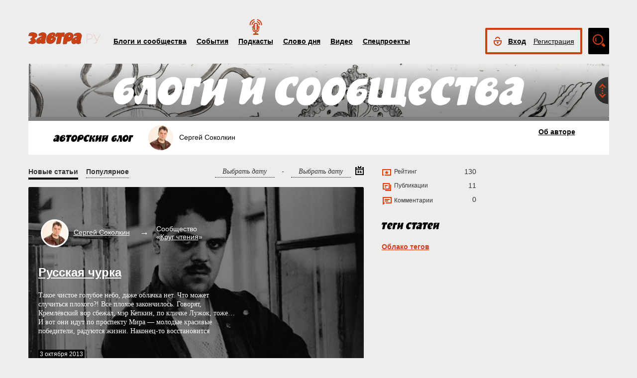

--- FILE ---
content_type: text/html; charset=UTF-8
request_url: https://zavtra.ru/blogs/authors/879
body_size: 11698
content:
<!DOCTYPE HTML>
<html prefix="og: http://ogp.me/ns#">
    <head prefix="og: http://ogp.me/ns# article: http://ogp.me/ns/article#">
        <meta http-equiv="Content-Type" content="text/html; charset=utf-8">
		<title>Блог: Сергей Соколкин</title>
        <meta name="language" content="ru">
        
<meta name="yandex-verification" content="050f83f3c09dc0ac" />
<meta name="viewport" content="width=device-width, initial-scale=1, maximum-scale=1, user-scalable=no">
<meta name="verify-admitad" content="aa95d7c1bd" />

<script>
    var indexmob = '';
</script>



<meta name="description" content="Блог: Сергей Соколкин">
        
<link rel="stylesheet" href="/css/bootstrap.css">


<link href="/css/lightbox.css" type="text/css" rel="stylesheet">

<link href="/css/bootstrap-datetimepicker.css" type="text/css" rel="stylesheet">
<link href="/css/jquery.ad-gallery.css" type="text/css" rel="stylesheet">

<link href="/css/dialog.css" type="text/css" rel="stylesheet">

<link rel="stylesheet" href="/css/font-awesome.min.css">

 <link  href="/css/fotorama.css" rel="stylesheet">

 <link href="/css/template.css?2024061501" type="text/css" rel="stylesheet">


	<link rel="stylesheet" type="text/css" href="/player/css/metalic.css?2020091401" />

<script type="text/javascript" src="/js/jquery-3.2.1.min.js"></script>
<script type="text/javascript" src="/js/jquery-ui.min.js"></script>

	<script type="text/javascript" src="/player/js/jsmediatags.min.js"></script>
	<script type="text/javascript" src="/player/js/circleplayer.js"></script>
	<script type="text/javascript" src="/player/js/textscroller.js"></script>
	<script type="text/javascript" src="/player/js/new.js"></script>

 <link href="/css/media-template.css?2020091401" type="text/css" rel="stylesheet">


<link href="/css/adv_stl.css" type="text/css" rel="stylesheet">

<script type="text/javascript" src="/js/moment-with-locales.min.js"></script>
<script type="text/javascript"> var enddate = true;</script>

<script type="text/javascript" src="/js/core.js"></script>

<script type="text/javascript" src="/js/lightbox.js"></script>


<script type="text/javascript" src="/js/transition.js"></script>
<script type="text/javascript" src="/js/touch.js"></script>


<script type="text/javascript" src="/js/bootstrap-datetimepicker.min.js"></script>

<script type="text/javascript" src="/js/jquery.ad-gallery.js"></script>


<script type="text/javascript" src="/js/bootstrap.js" ></script>


<script type="text/javascript" src="/js/dialog.js"></script>

	
<script src='https://www.google.com/recaptcha/api.js?hl=ru' async defer></script>


<script src="https://yastatic.net/pcode/adfox/loader.js" crossorigin="anonymous"></script>
<!-- Yandex.RTB -->
<script>window.yaContextCb=window.yaContextCb||[]</script>
<script src="https://yandex.ru/ads/system/context.js" async></script>



		<link href="/css/search_new.css?20230217" type="text/css" rel="stylesheet"/>
    </head>
    <body>
	
        


<script type="text/javascript" src="/js/calendar_kdg.js " ></script>


    <div id="layer1" class="container-fluid">

			
    <div id="main_head1" class="container">
		              	                  	  		<header>
		
	
	<div id="top_nav_bar" class="row ">
	<div class="container"><div class="row ">
	  <div class="col-xs-12">
		<div class="navbar_search_m_contener hidden-sm hidden-md hidden-lg">
			<div class="navbar_search_m">
				<div class="search_m_line">
				<input class="search_field" name="search_string" maxlength="30" value="Что будем искать?" onblur="if (this.value=='') this.value='Что будем искать?';" onfocus="if (this.value=='Что будем искать?') this.value='';" type="text">
				</div>
				<div class="search_m_butt"></div>
			</div>
		</div>
		
		<button class="navbar-toggle" type="button" data-toggle="collapse" data-target=".navbar-collapse">
			<span class="sr-only">Toggle navigation</span>
			<span class="icon-bar"></span>
			<span class="icon-bar"></span>
			<span class="icon-bar"></span>
		</button>
		
		<div id="top_logo"  >
			<a class="nlink" href="/"><img src="/images/Logo_zavtra.png" width="145px" alt="Газета Завтра"></a>
		</div>
		
		<div id="top_nav" class="navbar-collapse collapse" >
			  <div class="top_nav_menu_content">
							<div class="top_menu_link "><a href="/blogs">Блоги и сообщества</a></div>
				<div class="top_menu_link "><a href="/events">События</a></div>
								<div class="top_menu_link poda"><a href="/podcasts">Подкасты</a></div>
								<div class="top_menu_link "><a href="/word_of_day">Слово дня</a></div>
			  <!-- <div class="top_menu_link "><a href="/head-on">Вопрос в лоб</a></div> -->
				<div class="top_menu_link "><a href="/live">Видео</a></div>
				<div class="top_menu_link "><a href="/special">Спецпроекты</a></div>
				
								
				
								<div class="top_menu_link bordertop hidden-sm hidden-md hidden-lg">
					<div id="top-login-block">
		    			
						<div class="noLogin">
							<div id="login-ico"></div>	
							<div id="top_login_link">
								<a href="#login_form_bm" data-toggle="modal">Вход</a>
							</div>
							<div id="top_reg_link">
								<a href="#register_form_bm" data-toggle="modal">Регистрация</a>
							</div>
						</div>
					</div>
				</div>	
							  </div>	
			</div>
			
	</div></div></div>
	<div class="col-xs-12">
	<div style="float: right; margin-top: -53px;">
	<div id="top-login-block" ><div id="top-login-block-sec">
		    			
						
			<div class="noLogin hidden-xs">
				<div id="login-ico"></div>	
				<div id="top_login_link" >
					<a href="#login_form_bm" data-toggle="modal" >Вход</a>
				</div>
				<div id="top_reg_link" >
				    <a href="#register_form_bm" data-toggle="modal" >Регистрация</a>
				</div>
			</div>
			
						
	</div></div>

	<div id="top_search" class="hidden-xs"></div>
	<div id="top_search_line" class="hidden-xs">
		<div class="main_search_box">
			<input class="search_field" name="search_string" maxlength="30" value="Поиск по материалам сайта" onblur="if (this.value=='') this.value='Поиск по материалам сайта';" onfocus="if (this.value=='Поиск по материалам сайта') this.value='';" type="text">
		</div>
		<div class="main_search_button">
			<a href="javascript:SearchButt('#top_search_line .main_search_box input')"></a>
		</div>
		<div class="top_advser_link"><a href="/search">Расширенный<br>поиск</a></div>
	</div>
	</div>	
		
	</div>
	</div>
	
	</header>

    
     <div id="main_content1">
	   <div class="ispacer_sm"></div>
	
<div id="content_author-blogs">


<div class="endetitem"></div>
<div class="row"><div class="col-xs-12">
	<div id="headerBlock" class="modul-img">
	<div class="main_img"><img src="/upl/20000/pic_51871b85569.jpg" alt=""></div>
	<div class="toOpen"></div>
	<div class="headerTitle">
		<a href="/blogs"><img alt="" src="/images/blogscommunity.png"></a>
	</div>
	<div class="headerInfo hideo">
	<a href="https://zavtra.ru/blogs/roboti_i_kokoshniki">Роботы и кокошники</a>
	</div>
	</div>

	<div class="top-block-blogs white">
	<div class="header__category">
		<a href="/blogs"><img src="/images/AutorBlog.png" alt=""></a>
	</div>
	<div class="clearfix  visible-sm-block"></div>
	<div class="nbox_big_opl">
	  <ul>
		<li>
         <span class="avtor-img"><img alt="" src="/upl/20000/avatar/pic_avt55898f8a792.jpg" style=""></span>
         <span class="avtor-name">Сергей Соколкин</span>
     </li>
	  </ul>
	</div>
	<div class="clearfix visible-sm-block"></div>
	<div class="toProfile">
	<!-- <a href="/blogs/authors/879/profile">Об авторе и<br >правила поведения</a> -->
	<a href="879/profile">Об авторе<!-- и <span class="hidden-xs"><br ></span>правила поведения--></a>
	</div>
	<div class="clearfix visible-sm-block"></div>
	</div>	
</div></div>

  
<div class="row">
	<div class="col-md-9 col-lg-7 ">
		<div class="line-category">
			<span class="filterstag activ">Новые статьи</span>
			<span class="filterstag">Популярное</span>
			
						<span class="date-select">
						<form action="">
						    <span><input act="startdate"  type="text" onclick="event.cancelBubble=true;this.select();_Calendar.lcs(this)" onfocus="this.select();_Calendar.lcs(this)" value="Выбрать дату"></span><span style="border-bottom:none;">&nbsp; - &nbsp;</span>
						</form>
						<form action="">
						    <span><input act="enddate" type="text" onclick="event.cancelBubble=true;this.select();_Calendar.lcs(this)" onfocus="this.select();_Calendar.lcs(this)" value="Выбрать дату"></span><span class="date-select-ico"></span>
						</form>
			</span>
		</div>
		<div class="tags-block">
			<div class="ispacer first"></div>
			<div class="tags-block-w">Выборка по тегу:<span class="tags-select"></span></div>
			<div class="data-but-clear"></div>
		</div>
			
				<div class="endetitem"></div>					<div class="clearfix"></div>		
				<div class="item-block row ">
					<div class="col-xs-12">
													<div class="listitem first-block blogs   modul-img"><div class="main_img"><img alt="" src="/articles/covers/large/n40-5-russkaya-churka.jpg"></div>									<div class="nbox_big_opl">
											<ul><li>
												<span class="avtor-img"><a href="/blogs/authors/879"><img src="/upl/20000/avatar/pic_avt55898f8a792.jpg" alt=""></a></span>
												<span class="avtor-name"><a href="/blogs/authors/879">Сергей <span class="hidden-xs"><br></span>Соколкин</a></span>
												<span class="avtor-arrow hidden-xs "></span><span class="avtor-name hidden-xs">Сообщество<br>«<a href="/blogs/communities/krug_chteniya">Круг чтения</a>»</span>											</li></ul>
										</div>
										
																																								
										<div class="in-comm hidden-sm hidden-md hidden-lg">&nbsp;Cообщество «<a href="/blogs/communities/krug_chteniya">Круг чтения</a>»</div>										<div class="nbox_content">
											<div>
												<span class="nbox_h"><a href="/blogs/russkaya-churka">Русская чурка</a></span><br>
												<span class="nbox_t">Такое чистое голубое небо, даже облачка нет. Что может случиться плохого?! Всё плохое закончилось. Говорят, Кремлёвский вор сбежал, мэр Кепкин, по кличке Лужок, тоже… И вот они идут по проспекту Мира — молодые красивые победители, радуются жизни. Наконец-то восстановится справедливость, не будет этого беспалого гнусного алкаша, выгонят в шею америкосов с их образом жизни. И мы начнём строить наш заветный Русский Мир, великий Русский Космос, где будет место всем добрым людям, независимо от национальности…. Лишь бы Россию любили!</span>
											</div>
											<span class="nbox_date">
																								3 октября 2013
																							</span>	
										</div>
										<span class="nbox_info">
																						<!--span class="nbox_info_comments">1</span-->
																																</span>
																											</div>
											</div>
					
					<div class="clearfix"></div>		
					
                            					<div class="col-sm-4">
						<div class="listitem ver2 blogs  modul"><div class="modul"></div>
															<div class="nbox_big_opl">
								<ul><li>
									<span class="avtor-name"><a href="/blogs/authors/879">Сергей Соколкин</a></span>								</li></ul>
							</div>
							<div class="blogs-border">
								<div class="nbox_content">
									<div><span class="nbox_h"><a href="/blogs/v-polyot-zhuravli-2012-11-07-000000">В ПОЛЁТ, ЖУРАВЛИ!</a></span></div>
										<span class="nbox_date">
																							7 ноября 2012
																						</span>
									</div>
																	</div>
								<span class="nbox_info">
									<!--span class="nbox_info_comments">0</span-->
																		
								</span> 
																					</div>
					</div>
					
        					<div class="col-sm-4">
						<div class="listitem ver2 blogs  modul"><div class="modul"></div>
															<div class="nbox_big_opl">
								<ul><li>
									<span class="avtor-name"><a href="/blogs/authors/879">Сергей Соколкин</a></span>								</li></ul>
							</div>
							<div class="blogs-border">
								<div class="nbox_content">
									<div><span class="nbox_h"><a href="/blogs/2010-12-2283">СТИХИЯ</a></span></div>
										<span class="nbox_date">
																							22 декабря 2010
																						</span>
									</div>
																	</div>
								<span class="nbox_info">
									<!--span class="nbox_info_comments">0</span-->
																		
								</span> 
																					</div>
					</div>
					
        					<div class="col-sm-4">
						<div class="listitem ver2 blogs  modul"><div class="modul"></div>
															<div class="nbox_big_opl">
								<ul><li>
									<span class="avtor-name"><a href="/blogs/authors/879">Сергей Соколкин</a></span>								</li></ul>
							</div>
							<div class="blogs-border">
								<div class="nbox_content">
									<div><span class="nbox_h"><a href="/blogs/2009-11-1174">СТИХИЯ</a></span></div>
										<span class="nbox_date">
																							11 ноября 2009
																						</span>
									</div>
																	</div>
								<span class="nbox_info">
									<!--span class="nbox_info_comments">0</span-->
																		
								</span> 
																					</div>
					</div>
					
                    					<div class="col-sm-4">
						<div class="listitem ver2 blogs  modul"><div class="modul"></div>
															<div class="nbox_big_opl">
								<ul><li>
									<span class="avtor-name"><a href="/blogs/authors/879">Сергей Соколкин</a></span>								</li></ul>
							</div>
							<div class="blogs-border">
								<div class="nbox_content">
									<div><span class="nbox_h"><a href="/blogs/2009-10-2875">НА РАССТОЯНЬЕ ПЕСНИ</a></span></div>
										<span class="nbox_date">
																							28 октября 2009
																						</span>
									</div>
																	</div>
								<span class="nbox_info">
									<!--span class="nbox_info_comments">0</span-->
																		
								</span> 
																					</div>
					</div>
					
        					<div class="col-sm-4">
						<div class="listitem ver2 blogs  modul"><div class="modul"></div>
															<div class="nbox_big_opl">
								<ul><li>
									<span class="avtor-name"><a href="/blogs/authors/879">Сергей Соколкин</a></span>								</li></ul>
							</div>
							<div class="blogs-border">
								<div class="nbox_content">
									<div><span class="nbox_h"><a href="/blogs/2008-11-0572">ПОТОМУ ЧТО Я РУССКИЙ</a></span></div>
										<span class="nbox_date">
																							4 ноября 2008
																						</span>
									</div>
																	</div>
								<span class="nbox_info">
									<!--span class="nbox_info_comments">0</span-->
																		
								</span> 
																					</div>
					</div>
					
        					<div class="col-sm-4">
						<div class="listitem ver2 blogs  modul"><div class="modul"></div>
															<div class="nbox_big_opl">
								<ul><li>
									<span class="avtor-name"><a href="/blogs/authors/879">Сергей Соколкин</a></span>								</li></ul>
							</div>
							<div class="blogs-border">
								<div class="nbox_content">
									<div><span class="nbox_h"><a href="/blogs/1997-02-2543sokol">«ФОРБС» НЕ ВСЕ ЗНАЕТ</a></span></div>
										<span class="nbox_date">
																							24 февраля 1997
																						</span>
									</div>
																	</div>
								<span class="nbox_info">
									<!--span class="nbox_info_comments">0</span-->
																		
								</span> 
																					</div>
					</div>
					
                    					<div class="col-sm-4">
						<div class="listitem ver2 blogs  modul"><div class="modul"></div>
															<div class="nbox_big_opl">
								<ul><li>
									<span class="avtor-name"><a href="/blogs/authors/879">Сергей Соколкин</a></span>								</li></ul>
							</div>
							<div class="blogs-border">
								<div class="nbox_content">
									<div><span class="nbox_h"><a href="/blogs/1996-12-316sing">КОНЦЕРТ ДЛЯ СКРИПКИ С ОРКЕСТРОМ</a></span></div>
										<span class="nbox_date">
																							30 декабря 1996
																						</span>
									</div>
																	</div>
								<span class="nbox_info">
									<!--span class="nbox_info_comments">0</span-->
																		
								</span> 
																					</div>
					</div>
					
        					<div class="col-sm-4">
						<div class="listitem ver2 blogs  modul"><div class="modul"></div>
															<div class="nbox_big_opl">
								<ul><li>
									<span class="avtor-name"><a href="/blogs/authors/879">Сергей Соколкин</a></span>								</li></ul>
							</div>
							<div class="blogs-border">
								<div class="nbox_content">
									<div><span class="nbox_h"><a href="/blogs/1996-12-248vikac">Вика Цыганова: «Я песне посвящаю жизнь»</a></span></div>
										<span class="nbox_date">
																							23 декабря 1996
																						</span>
									</div>
																	</div>
								<span class="nbox_info">
									<!--span class="nbox_info_comments">0</span-->
																		
								</span> 
																					</div>
					</div>
					
        					<div class="col-sm-4">
						<div class="listitem ver2 blogs  modul"><div class="modul"></div>
															<div class="nbox_big_opl">
								<ul><li>
									<span class="avtor-name"><a href="/blogs/authors/879">Сергей Соколкин</a></span>								</li></ul>
							</div>
							<div class="blogs-border">
								<div class="nbox_content">
									<div><span class="nbox_h"><a href="/blogs/1996-12-178aklo">Клоун союзного значения</a></span></div>
										<span class="nbox_date">
																							16 декабря 1996
																						</span>
									</div>
																	</div>
								<span class="nbox_info">
									<!--span class="nbox_info_comments">0</span-->
																		
								</span> 
																					</div>
					</div>
					
                    					<div class="col-sm-4">
						<div class="listitem ver2 blogs  modul"><div class="modul"></div>
															<div class="nbox_big_opl">
								<ul><li>
									<span class="avtor-name"><a href="/blogs/authors/879">Сергей Соколкин</a></span>								</li></ul>
							</div>
							<div class="blogs-border">
								<div class="nbox_content">
									<div><span class="nbox_h"><a href="/blogs/1996-11-196spas">&quot;Летучая мышь&quot; и ее команда</a></span></div>
										<span class="nbox_date">
																							18 ноября 1996
																						</span>
									</div>
																	</div>
								<span class="nbox_info">
									<!--span class="nbox_info_comments">0</span-->
																		
								</span> 
																					</div>
					</div>
										
				
				</div>
			
			<div class="ispacer"></div>
			<div class="addmore"><center>
				<span style="display:none"  data="blogs/authors/879">ещё статей</span>
				<div class="loading"></div>
			</center></div>
				  
<!-- Yandex.RTB R-A-1977711-1 -->
<div id="yandex_rtb_R-A-1977711-1"></div>
<script>window.yaContextCb.push(()=>{
  Ya.Context.AdvManager.render({
    renderTo: 'yandex_rtb_R-A-1977711-1',
    blockId: 'R-A-1977711-1'
  })
})</script>

<!-- Yandex.RTB R-A-1977711-6 -->
<!--div id="yandex_rtb_R-A-1977711-6"></div-->
<!--script>window.yaContextCb.push(()=>{
  Ya.Context.AdvManager.render({
    renderTo: 'yandex_rtb_R-A-1977711-6',
    blockId: 'R-A-1977711-6'
  })
})</script-->
	</div>
	<div class="col-md-3 col-lg-5">
		<div class="row">
			<div class="col-sm-4 col-md-12 col-lg-6 ">
				<div class="profile_stats summ">
															<span class="stats_range s_vertical">Рейтинг<span class="stats_num">130</span></span>
										<span class="stats_article s_vertical">Публикации<span class="stats_num">11</span></span>
					<span class="stats_comments s_vertical">Комментарии<span class="stats_num">0</span></span>
									</div>
				<div class="ispacer duble"></div>
									
				
				<div class="events_authors">
					<!-- <div class="module-title"><img src="/images/inCommunity.png" alt=""></div> -->
					<div class="nbox_big_opl">
						<ul>
							<!--																				<li>
										<span class="avtor-img"><img src="/upl/20000/avatar/pic_avt55898f8a792.jpg" alt=""></span>
										<span class="avtor-name"><a href="/blogs/authors/879">Сергей<br>Соколкин</a></span>
									</li>
																									-->	</ul>
					</div>
				</div>
				
				
				<div class="events_tags">
					 <div class="module-title"><img src="/images/author-blogs-tags.png" alt=""></div>
					 <div class="tags"></div> 
					 <div class="seemore"><span><a href="/tags">Облако тегов</a></span></div>
					 <script src="/js/tags.js" type="text/javascript"></script>
			   </div>
				  		  			</div>
			<div class="col-sm-4 col-md-12 col-lg-6  hidden-xs  hidden-sm">
								<div class="ispacer"></div>
				<!-- Yandex.RTB R-A-1977711-2 -->
				<div id="yandex_rtb_R-A-1977711-2"></div>
				<script>window.yaContextCb.push(()=>{
				  Ya.Context.AdvManager.render({
					renderTo: 'yandex_rtb_R-A-1977711-2',
					blockId: 'R-A-1977711-2'
				})
				})</script>
				<div class="ispacer"></div>
				<div class="ispacer"></div>
				<!-- Yandex.RTB R-A-1977711-4 -->
				<div id="yandex_rtb_R-A-1977711-4"></div>
				<script>window.yaContextCb.push(()=>{
				  Ya.Context.AdvManager.render({
					renderTo: 'yandex_rtb_R-A-1977711-4',
					blockId: 'R-A-1977711-4'
				})
				})</script>
				<div class="ispacer"></div>
				<div class="ispacer"></div>
				<!-- Yandex.RTB R-A-1977711-5 -->
				<div id="yandex_rtb_R-A-1977711-5"></div>
				<script>window.yaContextCb.push(()=>{
				  Ya.Context.AdvManager.render({
					renderTo: 'yandex_rtb_R-A-1977711-5',
					blockId: 'R-A-1977711-5'
				  })
				})</script>
				<div class="ispacer"></div>
				<div class="ispacer"></div>
				
				  
		  
		  
		  
		  

							</div>
		</div>
	</div>
</div>

</div>



	</div> 
	 
	 
	 
	 
		<footer id="footblock" ><div class="row">
			<div class="col-sm-8 col-md-9" >
				<div class="row">
					<div class="col-xs-12">
						<div id="fut_search_line" >
							<div class="main_search_box">
								<input class="search_field" name="search_string" maxlength="30" value="Поиск по материалам сайта" onblur="if (this.value=='') this.value='Поиск по материалам сайта';" onfocus="if (this.value=='Поиск по материалам сайта') this.value='';" type="text">
							</div>
							<div class="main_search_button">
								<a href="javascript:SearchButt('#fut_search_line .main_search_box input')"></a>
							</div>
							<div class="top_advser_link"><a href="/search">Расширенный <span class="hidden-xs"><br></span>поиск</a></div>
						</div>
					</div>
					<div class="col-xs-12">
						<div id="bottom_cp">
							<div class="foot_menu">
								<div class="bot_menu_link"><a href="/blogs">Блоги и сообщества</a></div>
								<div class="bot_menu_link"><a href="/events">События</a></div>
								<div class="bot_menu_link"><a href="/word_of_day">Слово дня</a></div>
								<div class="bot_menu_link"><a href="/live">Видео</a></div>
								<div class="bot_menu_link"><a href="/special">Спецпроекты</a></div>
							</div>
						</div>
					</div>
					<div class="col-xs-12">
						<div class="foot_menu seconds">
							<div class="bot_menu_link"><a href="/about">О нас</a></div>
							<div class="bot_menu_link"><a href="/contacts">Контактная информация</a></div>
							<!--div class="bot_menu_link"><a href="/advertising">Размещение рекламы</a></div-->
							<div class="bot_menu_link"><a href="#"  onclick="partnerarticles();return(false);">Партнёрские материалы</a></div>
							<div class="ispacer null hidden-lg hidden-md hidden-sm"></div>
							<div class="bot_menu_link advens dentv"><a href="https://dentv.ru/">День ТВ</a></div>
							
						</div>
					</div>
				</div>
			</div>
			<div class="col-sm-4 col-md-3" >
				<div class="row">
					<div class="col-xs-12">
						<div class="arhive">
							<div class="header">Новый<br>номер</div> 
							<div class="Zavtra_new_num"><a href='https://zavtra.ru/archive/2026/1/1668'>№3</a></div>
							<div class="issue_link"><a href="https://zavtra.ru/archive">Архив<br>газеты</a></div>
						</div>
					</div>
					<div class="col-xs-12">
						<div class="foot_soc_but">
							 <!-- <span class="gp-share-box"><a href=""></a></span> -->
							<!-- <span class="fb-share-box"><a href="https://www.facebook.com/%D0%97%D0%B0%D0%B2%D1%82%D1%80%D0%B0-1108098389221271/?fref=ts"></a></span> -->
							<span class="tg-share-box"><a href="https://t.me/gazeta_zavtra"></a></span>
							<span class="zn-share-box"><a href="https://dzen.ru/id/5f1db0f593c4900b3ab99297"></a></span>
							<!--span class="tw-share-box"><a href="http://www.twitter.com/ZavtraRu"></a></span-->
							<span class="vk-share-box"><a href="https://vk.com/zavtraru"></a></span>
							<span class="ok-share-box"><a href="https://ok.ru/group/54418037932262"></a></span>
						</div>
						<div class="foot_notice16"><img src="/images/notice16.jpg" alt=""></div>
					</div>
					<div class="col-xs-12">
						<div class="foot_copyright">Все материалы сайта доступны по лицензии:
						<a href="https://creativecommons.org/licenses/by/4.0/deed.ru">Creative Commons Attribution 4.0 International</a></div>
					</div>
				</div>
			</div>
	
		</div></footer>

	
 </div>
 <div id="login_form_bm" class="modal fade">
	<div class="modal-dialog">
	  <form method="POST" onsubmit="return false;" autocomplete="on" action="">
		<div class="modal-content">
		  <div class="modal-header">
			<button type="button" class="close" data-dismiss="modal" aria-hidden="true">×</button>
			<h4 class="modal-title">Авторизация</h4>
		  </div>
		  <div class="modal-body">
				<div class="label">Электронная почта</div>
				<div class="form-input"><input type="text" class="ulogin" name="ulogin"></div>
				<div class="label">Пароль</div>
				<div class="form-input">
					<input type="password" class="upass" name="upass"><div data="upass" class="show-hide"></div>
					<div class="notes"></div>
				</div>
				<div class="label resp_link">
				<a href="#reset_form_bm" data-toggle="modal">Забыли пароль?</a>
				</div>
		  </div>
		  <div class="modal-footer">
			<input type="submit" class="black-button login-send" value="Войти">
		  </div>
		</div>
	  </form>
	</div>
</div>
 <div id="reset_form_bm" class="modal fade">
	<div class="modal-dialog">
	  <form method="POST" onsubmit="return false;" autocomplete="off" action="">
		<div class="modal-content">
		  <div class="modal-header">
			<button type="button" class="close" data-dismiss="modal" aria-hidden="true">×</button>
			<h4 class="modal-title">Восстановить пароль</h4>
		  </div>
		  <div class="modal-body">
				<div class="label">Электронная почта</div>
				<div class="form-input"><input type="text" class="ulogin" name="ulogin"><div class="notes"></div></div>
				<div class="ispacer half"></div>
				<div class="">Укажите почту, с которой Вы регистрировались на нашем сайте, на неё будет выслан пароль для входа. После авторизации рекомендуем его поменять на новый в личном кабинете</div>
		  </div>
		  <div class="modal-footer">
			<input type="submit" class="black-button reset-send" value="Отправить">
		  </div>
		</div>
	  </form>
	</div>
</div>
 <div id="register_form_bm" class="modal fade">
	<div class="modal-dialog">
	 
		<div class="modal-content">
		  <div class="modal-header">
			<button type="button" class="close" data-dismiss="modal" aria-hidden="true">×</button>
			<h4 class="modal-title">Регистрация</h4>
		  </div>
		  <div class="modal-body">
				<div class="rf_c1">
					<div class="reg_f_col_h">Через форму на сайте</div>
					<div class="rf_c3">
					<div class="label reg">Имя<span class="label_ast">*</span></div>
					<div class="form-input"><input type="text" class="fname reg" name="fname"></div>
					</div>
					<div class="rf_c4">
					<div class="label reg">Фамилия<span class="label_ast">*</span></div>
					<div class="form-input"><input type="text" class="lname reg" name="lname"></div>
					</div>
					<div class="ispacer null"></div>
					<div class="label reg">Электронная почта<span class="label_ast">*</span></div>
					<div class="form-input"><input type="text" class="ulogin reg" name="ulogin"></div>
					<div class="label reg">Пароль<span class="label_ast">*</span></div>
					<div class="form-input">
						<input type="password" class="upass reg" name="upass"><div data="upass" class="show-hide"></div>
					</div>
					<div class="form-captcha">
					    <div class="g-recaptcha" data-sitekey="6Lcm-AYUAAAAAO1LSunHwbmLM43U2Az7AW_ZGOFj"></div>
					</div>
						<!--div class="rf_c5">
							<div class="label reg">Мобильный телефон<span class="label_ast">*</span></div>
							<div class="form-input"><input type="text" class="phone reg" name="phone"></div>
						</div>
						<div class="rf_c6">
							<div class="black-button sms-send">Получить код</div>
						</div>
						<div class="rf_c7">
							<div class="label reg">Код из СМС<span class="label_ast">*</span></div>
							<div class="form-input"><input type="text" class="smcode reg" name="smcode"></div>
						</div-->
					</div>
				    <div class="rf_c2"><!--
					<div class="reg_f_col_h">или через социальные сети</div>
					<div class="reg_f_col_soc">
																									<div id="uLogin" data-ulogin="display=panel;theme=flat;fields=first_name,last_name,photo;providers=facebook,vkontakte,googleplus;redirect_uri=https://zavtra.ru/soreg;mobilebuttons=0;"></div>
															<div class="ispacer"></div>
					<div class="ispacer"></div>
										</div> -->
				    </div>
				<div class="ispacer null"></div>
				<div class="r_result notes"></div>
				<div class="ispacer half"></div>
				
		  </div>
		  <div class="modal-footer">
			<button type="button" class="black-button reg-send">Зарегистрироваться</button>
			<span class="label_ast">*</span>
			<span class="label_it">Все поля обязательны для заполнения</span>
		  </div>
		</div>
	  
	</div>
</div>

<div id="register_form" style="display: none;">
				<div class="up-form login reg">
				    <div class="header login">Регистрация</div>
				    <div class="rf_c1">
					<div class="reg_f_col_h">Через форму на сайте</div>
					<div class="rf_c3">
					<div class="label reg">Имя<span class="label_ast">*</span></div>
					<div class="form-input"><input type="text" class="fname reg" name="fname"></div>
					</div>
					<div class="rf_c4">
					<div class="label reg">Фамилия<span class="label_ast">*</span></div>
					<div class="form-input"><input type="text" class="lname reg" name="lname"></div>
					</div>
					<div class="ispacer_sm"></div>
					<div class="label reg">Электронная почта<span class="label_ast">*</span></div>
					<div class="form-input"><input type="text" class="ulogin reg" name="ulogin"></div>
					<div class="label reg">Пароль<span class="label_ast">*</span></div>
					<div class="form-input">
						<input type="password" class="upass reg" name="upass"><div data="upass" class="show-hide"></div>
						<div class="notes"></div>
					</div>
					<div class="form-captcha">
					    <div class="g-recaptcha" data-sitekey="6Lcm-AYUAAAAAO1LSunHwbmLM43U2Az7AW_ZGOFj"></div>
					</div>
					<div class="rf_c5">
					<div class="label reg">Мобильный телефон<span class="label_ast">*</span></div>
					<div class="form-input"><input type="text" class="phone reg" name="phone"></div>
					</div>
					<div class="rf_c6">
						<div class="black-button sms-send">Получить код</div>
					</div>
					<div class="rf_c7">
					<div class="label reg">Код из СМС<span class="label_ast">*</span></div>
					<div class="form-input"><input type="text" class="smcode reg" name="smcode"></div>
					</div>
					<div class="ispacer_sm"></div>
					<div class="butt reg">
						<div class="rf_c8">
						<div class="black-button reg-send">Зарегистрироваться</div>
						</div>
						<div class="rf_c9">
						<span class="label_ast">*</span><span class="label_it">Все поля обязательны для заполнения</span>
						</div>
					</div>
				    </div>
				    <div class="rf_c2">
										<div class="reg_f_col_soc">
																				<div id="uLogin" data-ulogin="display=panel;theme=flat;fields=first_name,last_name,photo;providers=facebook,vkontakte,googleplus;redirect_uri=https://zavtra.ru/soreg;mobilebuttons=0;"></div>
															</div>
				    </div>
				<div class="ispacer"></div>
				<div class="r_result"></div>
				<div class="ispacer"></div>
				</div>


			  </div>
			  
	
	
<div id="pod-player" class="">
<div class="hap-player-outer hap-music-player-force-hidden">
<div class="container">
	<div class="player-header">
		<div class="player-header-img">
			<div class="hap-player-thumb">
			
			</div>
		</div>
		<div class="player-header-title">
			<div class="hap-player-artist pod-name"></div>
			<div class="hap-player-title pod-title"></div>
		</div>
	</div>
	<div class="player-controls">
		<div class="player-controls-btns">
							<div class="hap-prev-toggle hap-contr-btn" data-tooltip="-30 секунд">
                                								<img src="/player/ico/backward-05.svg">
								
							</div>
                            <div class="hap-playback-toggle hap-contr-btn" data-tooltip="Играть">
                                <div class="hap-btn hap-btn-play">
                                  									<img src="/player/ico/PlayBut-02.svg">
								</div>
                                <div class="hap-btn hap-btn-pause" data-tooltip="Пауза">
																	<img src="/player/ico/PauseBut-03.svg">
							   </div>
                            </div>
                            <div class="hap-next-toggle hap-contr-btn" data-tooltip="+30 секунд">
														
							<img src="/player/ico/forward-05-06.svg">
						   </div>
						    <div class="hap-speed-toggle hap-contr-btn">
							<span data-speed="1.0" >1.0x</span>
							</div>
		</div>
		<div class="player-controls-progress">
			<div class="hap-seekbar">
                <div class="hap-progress-bg">
                    <div class="hap-load-level"></div>
                    <div class="hap-progress-level"></div>
       			</div>
             </div>
			<div class="hap-media-time-wrap">
                <div class="hap-media-time-current"></div>
                <div class="hap-media-time-total"></div>
            </div>
		</div>
	</div>
	<div class="player-header-title mobile">
			<div class="hap-player-artist pod-name"></div>
			<div class="hap-player-title pod-title"></div>
	</div>
		
	<div class="player-close">
	<i class="close">	<img src="/player/ico/close-04.svg">
	</i>
	</div>
	<div class="hap-tooltip"></div> 
</div>
</div>
</div>

 

<script>
var aplayer;
var p_storedtrack;
var c_episode;

function p_started() {
	var data = { 
			'track': c_episode
		};

	$.ajax({
		type: "POST",
		url: "/trackstart",
		data: data,
	})
	.done(function( ResultData ) {
		//return false;
	})
        .fail(function( jqXHR, textStatus ) {
		//return false;
	});
}

function playtrack(path, podname, title, icon, episode) {
	$(".hap-player-outer").removeClass("hap-music-player-force-hidden");
var p_track = {
    type: 'audio', 
    mp3: path,
    artist: podname,
    title: title, 
    thumb: "'"+icon+"'",
    episode: episode
}
	if (hasLocalStorage) {
	  localStorage.setItem("p_playkey2", JSON.stringify(p_track));
	}
	p_storedtrack = p_track;
	c_episode = episode;
	aplayer.seek(0);
	aplayer.inputAudio(p_track);
	aplayer.seek(0);
	p_started();
	return false;
}

function playtrack_goto(path, podname, title, icon, episode, jmp) {
	$(".hap-player-outer").removeClass("hap-music-player-force-hidden");
var p_track = {
    type: 'audio', 
    mp3: path,
    artist: podname,
    title: title, 
    thumb: "'"+icon+"'",
    episode: episode
}
	if (hasLocalStorage) {
	  localStorage.setItem("p_playkey2", JSON.stringify(p_track));
	}
	p_storedtrack = p_track;
	p_storedtrack.resumeTime = jmp;
	c_episode = episode;
	aplayer.seek(0);
	aplayer.inputAudio(p_track);
	
	p_started();
	return false;
}

function trstart() {
	window.removeEventListener('touchstart', trstart, false);
	if (p_storedtrack && p_storedtrack.type == 'audio') {
	  aplayer.inputAudio(p_storedtrack);
	  if (p_storedtrack.resumeTime) {
	    aplayer.seek(p_storedtrack.resumeTime);
	    p_storedtrack = false;
	  }
	  //aplayer.playMedia();
	}
}

function p_finished() {
	//aplayer.destroyMedia();
	aplayer.seek(0);
	if ( hasLocalStorage ) {
	  localStorage.removeItem("p_playkey2");
	  localStorage.removeItem("p_playkey1");
	}
	p_storedtrack = false;

	var data = { 
			'track': c_episode
		};
	c_episode = '';

	$.ajax({
		type: "POST",
		url: "/trackfinish",
		data: data,
	})
	.done(function( ResultData ) {
		//return false;
	})
        .fail(function( jqXHR, textStatus ) {
		//return false;
	});
}

jQuery(document).ready(function($) {

    var p_settings = {
	sourcePath: "/player/",
	useContinousPlayback:true,
	continousKey: "p_playkey1",
        activePlaylist:"",
        activeItem:-1,
        volume:0.5,
        autoPlay:false,
        preload:"auto",
        randomPlay:false,
        loopState:'off',
        soundCloudAppId:"",
        gDriveAppId:"",
        facebookAppId:"",
        usePlaylistScroll:false,
        playlistScrollOrientation:"vertical",
        playlistScrollTheme:"light-2",
        useNumbersInPlaylist: true,
        playlistItemContent:"title,thumb",
	playlistOpened:false,
	useTitleScroll: true,
	titleScrollSpeed: 0,
	hidePlayerUntilMusicStart: 1
    };  

    if ( hasLocalStorage === "undefined" ) {
	var hasLocalStorage = false;
    }
    if ( hasLocalStorage && typeof isJson === "function" && isJson(localStorage.getItem("p_playkey2")) ) {
	p_storedtrack = JSON.parse(localStorage.getItem("p_playkey2"));
	if (p_storedtrack && p_storedtrack.type == 'audio') {
	  var p_current = JSON.parse(localStorage.getItem("p_playkey1"));
	  if (p_current && p_current.resumeTime) {
	    p_storedtrack.resumeTime = p_current.resumeTime;
	  }
	  if (p_storedtrack.episode) {
            c_episode = p_storedtrack.episode;
	  }
	}
    }

        if (!p_storedtrack || p_storedtrack.type != 'audio') {
      return;
    }
    
    aplayer = $("#pod-player").on('setupDone', function(e, data){
	//playtrack('/upl/audio/podc_081efd0a451ef63a.mp3', 'Наука и технологии', 'Евгений Спицын. История СССР. № 122. Советско-югославский конфликт, создание Коминформа и СЭВ', '/images/podtest/itro-4.jpg');
	if (p_storedtrack && p_storedtrack.type == 'audio') {
	  window.addEventListener('touchstart', trstart, false);
	  aplayer.inputAudio(p_storedtrack);
	}
                                   }).on('soundPlay', function(e, data){
	  window.removeEventListener('touchstart', trstart, false);
	  if (p_storedtrack && p_storedtrack.resumeTime) {
	    aplayer.seek(p_storedtrack.resumeTime);
	    p_storedtrack = false;
	  }
	}).on('soundEnd', function(e, data){
		p_finished();
	}).hap(p_settings);


    
	$("#pod-player").on('click','.hap-speed-toggle span', function(){
		switch ( $(this).attr('data-speed') ) {
		  case '1.0':
			$(this).text('1.2x').attr('data-speed', '1.2');
			aplayer.setPlaybackRate(1.2);
			break;
		  case '1.2':
			$(this).text('1.5x').attr('data-speed', '1.5');
			aplayer.setPlaybackRate(1.5);
			break;
		  case '1.5':
			$(this).text('2.0x').attr('data-speed', '2.0');
			aplayer.setPlaybackRate(2);
			break;
		  case '2.0':
			$(this).text('1.0x').attr('data-speed', '1.0');
			aplayer.setPlaybackRate(1);
			break;
		}				
	});

	$("#pod-player").on('click','.hap-prev-toggle', function(){
		aplayer.seekBackward(30);
	});

	$("#pod-player").on('click','.hap-next-toggle', function(){
		aplayer.seekForward(30);
	});

	$('#pod-player .close').click(function(){
		window.removeEventListener('touchstart', trstart, false);
		aplayer.destroyMedia();
		if ( hasLocalStorage ) {
		  localStorage.removeItem("p_playkey2");
		  localStorage.removeItem("p_playkey1");
		}
		p_storedtrack = false;
		c_episode = '';
		$(".hap-player-outer").addClass("hap-music-player-force-hidden");
	});
});

</script>
			
        
        
        





<script type="text/javascript" src="/js/templates.js?v=23"></script>

<script type="text/javascript">
	function partnerarticles() {
		var reform = document.createElement('form');
		var element1 = document.createElement('input');
		var element2 = document.createElement('input');
		var element3 = document.createElement('input');
		var element4 = document.createElement('input');
		
		
		document.body.appendChild(reform);
		element1.type='hidden';
		element1.name='filters[authors][0]';
		element1.value = '15386';
		reform.appendChild(element1);
		
		element2.type='hidden';
		element2.name='filters[authors][1]';
		element2.value = '13645';
		reform.appendChild(element2);

		element3.type='hidden';
		element3.name='filters[authors][2]';
		element3.value = '20615';
		reform.appendChild(element3);
		
		element4.type='hidden';
		element4.name='filters[newest]';
		element4.value = 'newest';
		reform.appendChild(element4);
		
		reform.method = 'POST';
		reform.action = '/search';
			
		reform.submit();	
	
	}
	
	$('#top_nav_bar .navbar_search_m_contener .search_m_butt').click(function(){
		console.log( $('#top_nav_bar .navbar_search_m_contener .search_field').val() );
		switch ( $('.navbar_search_m_contener .search_field').val().trim() ){
			case 'Что будем искать?':
			case '':
				$('.navbar_search_m_contener').toggleClass('open');
				break;
			default:
				SearchButt('#top_nav_bar .navbar_search_m_contener input');
		}
	});
	$('#top_nav_bar .navbar_search_m_contener .search_field').keyup(function(event) {
		if(event.keyCode == 13){
		SearchButt('#top_nav_bar .navbar_search_m_contener input');
		}
	});	

$(document).ready(function(){

	if ($(window).width() < 768) {
		$(".yabld").remove();
	} else { 
		$(".yablm").remove();
	}

    if (window.location.hash == "#loginow") {
	$('#login_form_bm').modal('show');
    }

});
	
</script>


    <script type="text/javascript">var _gaq = _gaq || [];
    _gaq.push(['_setAccount', 'UA-27628875-1']);
    _gaq.push(['_trackPageview']);
    (function() {
    var ga = document.createElement('script'); ga.type = 'text/javascript'; ga.async = true;
    ga.src = ('https:' == document.location.protocol ? 'https://ssl' : 'http://www') + '.google-analytics.com/ga.js';
    var s = document.getElementsByTagName('script')[0]; s.parentNode.insertBefore(ga, s);
     })();
    </script>
	<script>
  (function(i,s,o,g,r,a,m){i['GoogleAnalyticsObject']=r;i[r]=i[r]||function(){
  (i[r].q=i[r].q||[]).push(arguments)},i[r].l=1*new Date();a=s.createElement(o),
  m=s.getElementsByTagName(o)[0];a.async=1;a.src=g;m.parentNode.insertBefore(a,m)
  })(window,document,'script','//www.google-analytics.com/analytics.js','ga');

  ga('create', 'UA-68522530-1', 'auto');
  ga('send', 'pageview');
</script>

<!-- Yandex.Metrika counter -->
<script type="text/javascript">
    (function (d, w, c) {
        (w[c] = w[c] || []).push(function() {
            try {
                w.yaCounter39829595 = new Ya.Metrika({
                    id:39829595,
                    clickmap:true,
                    trackLinks:true,
                    accurateTrackBounce:true
                });
            } catch(e) { }
        });

        var n = d.getElementsByTagName("script")[0],
            s = d.createElement("script"),
            f = function () { n.parentNode.insertBefore(s, n); };
        s.type = "text/javascript";
        s.async = true;
        s.src = "https://mc.yandex.ru/metrika/watch.js";

        if (w.opera == "[object Opera]") {
            d.addEventListener("DOMContentLoaded", f, false);
        } else { f(); }
    })(document, window, "yandex_metrika_callbacks");
</script>
<noscript><div><img src="https://mc.yandex.ru/watch/39829595" style="position:absolute; left:-9999px;" alt="" /></div></noscript>
<!-- /Yandex.Metrika counter -->

<!-- Yandex.Metrika counter -->
<script type="text/javascript"> 
    (function(w, c) { 
        (w[c] = w[c] || []).push(function() { 
            try { 
                w.yaCounter11286280 = new Ya.Metrika({id:11286280, enableAll: true, webvisor: true}); 
            } 
            catch(e) { } 
        }); 
    })(window, "yandex_metrika_callbacks"); 
    </script> 
    <script src="//mc.yandex.ru/metrika/watch.js" type="text/javascript" defer="defer"></script> 
    <noscript><div><img src="//mc.yandex.ru/watch/11286280" style="position:absolute; left:-9999px;" alt="" /></div></noscript>
<!-- /Yandex.Metrika counter -->
<!-- Yandex.Metrika counter -->
<script type="text/javascript" >
   (function(m,e,t,r,i,k,a){m[i]=m[i]||function(){(m[i].a=m[i].a||[]).push(arguments)};
   m[i].l=1*new Date();
   for (var j = 0; j < document.scripts.length; j++) {if (document.scripts[j].src === r) { return; }}
   k=e.createElement(t),a=e.getElementsByTagName(t)[0],k.async=1,k.src=r,a.parentNode.insertBefore(k,a)})
   (window, document, "script", "https://mc.yandex.ru/metrika/tag.js", "ym");

   ym(90726014, "init", {
        clickmap:true,
        trackLinks:true,
        accurateTrackBounce:true,
        webvisor:true
   });
</script>
<noscript><div><img src="https://mc.yandex.ru/watch/90726014" style="position:absolute; left:-9999px;" alt="" /></div></noscript>
<!-- /Yandex.Metrika counter -->

<!-- Google tag (gtag.js) -->
<script async src="https://www.googletagmanager.com/gtag/js?id=G-N5GJLSF1YB"></script>
<script>
  window.dataLayer = window.dataLayer || [];
  function gtag(){dataLayer.push(arguments);}
  gtag('js', new Date());

  gtag('config', 'G-N5GJLSF1YB');
</script>

    </body>
</html>
